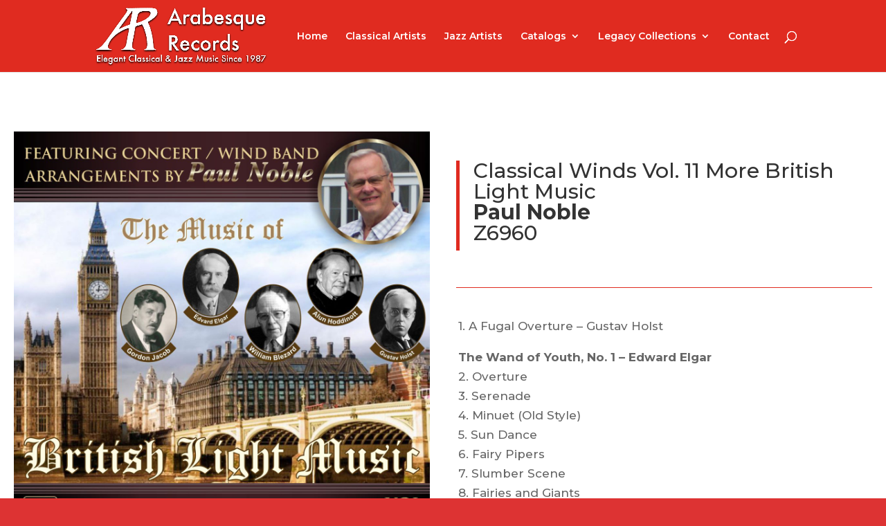

--- FILE ---
content_type: text/html; charset=UTF-8
request_url: https://arabesquerecords.com/z6960-classical-winds-vol-11-more-british-light-music/
body_size: 21884
content:
<!DOCTYPE html>
<html lang="en-US">
<head>
	<meta charset="UTF-8" />
<meta http-equiv="X-UA-Compatible" content="IE=edge">
	<link rel="pingback" href="https://arabesquerecords.com/xmlrpc.php" />

	<script type="text/javascript">
		document.documentElement.className = 'js';
	</script>

	<script>var et_site_url='https://arabesquerecords.com';var et_post_id='5179';function et_core_page_resource_fallback(a,b){"undefined"===typeof b&&(b=a.sheet.cssRules&&0===a.sheet.cssRules.length);b&&(a.onerror=null,a.onload=null,a.href?a.href=et_site_url+"/?et_core_page_resource="+a.id+et_post_id:a.src&&(a.src=et_site_url+"/?et_core_page_resource="+a.id+et_post_id))}
</script><title>Z6960 &#8211; Classical Winds Vol. 11 More British Light Music | Arabesque Records</title>
<link rel='dns-prefetch' href='//fonts.googleapis.com' />
<link rel='dns-prefetch' href='//s.w.org' />
<link rel="alternate" type="application/rss+xml" title="Arabesque Records &raquo; Feed" href="https://arabesquerecords.com/feed/" />
<link rel="alternate" type="application/rss+xml" title="Arabesque Records &raquo; Comments Feed" href="https://arabesquerecords.com/comments/feed/" />
		<script type="text/javascript">
			window._wpemojiSettings = {"baseUrl":"https:\/\/s.w.org\/images\/core\/emoji\/12.0.0-1\/72x72\/","ext":".png","svgUrl":"https:\/\/s.w.org\/images\/core\/emoji\/12.0.0-1\/svg\/","svgExt":".svg","source":{"concatemoji":"https:\/\/arabesquerecords.com\/wp-includes\/js\/wp-emoji-release.min.js?ver=5.3.12"}};
			!function(e,a,t){var n,r,o,i=a.createElement("canvas"),p=i.getContext&&i.getContext("2d");function s(e,t){var a=String.fromCharCode;p.clearRect(0,0,i.width,i.height),p.fillText(a.apply(this,e),0,0);e=i.toDataURL();return p.clearRect(0,0,i.width,i.height),p.fillText(a.apply(this,t),0,0),e===i.toDataURL()}function c(e){var t=a.createElement("script");t.src=e,t.defer=t.type="text/javascript",a.getElementsByTagName("head")[0].appendChild(t)}for(o=Array("flag","emoji"),t.supports={everything:!0,everythingExceptFlag:!0},r=0;r<o.length;r++)t.supports[o[r]]=function(e){if(!p||!p.fillText)return!1;switch(p.textBaseline="top",p.font="600 32px Arial",e){case"flag":return s([127987,65039,8205,9895,65039],[127987,65039,8203,9895,65039])?!1:!s([55356,56826,55356,56819],[55356,56826,8203,55356,56819])&&!s([55356,57332,56128,56423,56128,56418,56128,56421,56128,56430,56128,56423,56128,56447],[55356,57332,8203,56128,56423,8203,56128,56418,8203,56128,56421,8203,56128,56430,8203,56128,56423,8203,56128,56447]);case"emoji":return!s([55357,56424,55356,57342,8205,55358,56605,8205,55357,56424,55356,57340],[55357,56424,55356,57342,8203,55358,56605,8203,55357,56424,55356,57340])}return!1}(o[r]),t.supports.everything=t.supports.everything&&t.supports[o[r]],"flag"!==o[r]&&(t.supports.everythingExceptFlag=t.supports.everythingExceptFlag&&t.supports[o[r]]);t.supports.everythingExceptFlag=t.supports.everythingExceptFlag&&!t.supports.flag,t.DOMReady=!1,t.readyCallback=function(){t.DOMReady=!0},t.supports.everything||(n=function(){t.readyCallback()},a.addEventListener?(a.addEventListener("DOMContentLoaded",n,!1),e.addEventListener("load",n,!1)):(e.attachEvent("onload",n),a.attachEvent("onreadystatechange",function(){"complete"===a.readyState&&t.readyCallback()})),(n=t.source||{}).concatemoji?c(n.concatemoji):n.wpemoji&&n.twemoji&&(c(n.twemoji),c(n.wpemoji)))}(window,document,window._wpemojiSettings);
		</script>
		<meta content="Divi v.4.2.2" name="generator"/><style type="text/css">
img.wp-smiley,
img.emoji {
	display: inline !important;
	border: none !important;
	box-shadow: none !important;
	height: 1em !important;
	width: 1em !important;
	margin: 0 .07em !important;
	vertical-align: -0.1em !important;
	background: none !important;
	padding: 0 !important;
}
</style>
	<link rel='stylesheet' id='wp-block-library-css'  href='https://arabesquerecords.com/wp-includes/css/dist/block-library/style.min.css?ver=5.3.12' type='text/css' media='all' />
<link rel='stylesheet' id='wp-bootstrap-blocks-styles-css'  href='https://arabesquerecords.com/wp-content/plugins/wp-bootstrap-blocks/build/style.css?ver=2.0.1' type='text/css' media='all' />
<link rel='stylesheet' id='divi-style-css'  href='https://arabesquerecords.com/wp-content/themes/Divi/style.css?ver=4.2.2' type='text/css' media='all' />
<link rel='stylesheet' id='et-builder-googlefonts-cached-css'  href='https://fonts.googleapis.com/css?family=Montserrat%3A100%2C100italic%2C200%2C200italic%2C300%2C300italic%2Cregular%2Citalic%2C500%2C500italic%2C600%2C600italic%2C700%2C700italic%2C800%2C800italic%2C900%2C900italic&#038;ver=5.3.12#038;subset=latin,latin-ext' type='text/css' media='all' />
<link rel='stylesheet' id='dashicons-css'  href='https://arabesquerecords.com/wp-includes/css/dashicons.min.css?ver=5.3.12' type='text/css' media='all' />
<script type='text/javascript' src='https://arabesquerecords.com/wp-includes/js/jquery/jquery.js?ver=1.12.4-wp'></script>
<script type='text/javascript' src='https://arabesquerecords.com/wp-includes/js/jquery/jquery-migrate.min.js?ver=1.4.1'></script>
<script type='text/javascript'>
/* <![CDATA[ */
var et_core_api_spam_recaptcha = {"site_key":"","page_action":{"action":"z6960classicalwindsvol11morebritishlightmusic"}};
/* ]]> */
</script>
<script type='text/javascript' src='https://arabesquerecords.com/wp-content/themes/Divi/core/admin/js/recaptcha.js?ver=5.3.12'></script>
<link rel='https://api.w.org/' href='https://arabesquerecords.com/wp-json/' />
<link rel="EditURI" type="application/rsd+xml" title="RSD" href="https://arabesquerecords.com/xmlrpc.php?rsd" />
<link rel="wlwmanifest" type="application/wlwmanifest+xml" href="https://arabesquerecords.com/wp-includes/wlwmanifest.xml" /> 
<meta name="generator" content="WordPress 5.3.12" />
<link rel="canonical" href="https://arabesquerecords.com/z6960-classical-winds-vol-11-more-british-light-music/" />
<link rel='shortlink' href='https://arabesquerecords.com/?p=5179' />
<link rel="alternate" type="application/json+oembed" href="https://arabesquerecords.com/wp-json/oembed/1.0/embed?url=https%3A%2F%2Farabesquerecords.com%2Fz6960-classical-winds-vol-11-more-british-light-music%2F" />
<link rel="alternate" type="text/xml+oembed" href="https://arabesquerecords.com/wp-json/oembed/1.0/embed?url=https%3A%2F%2Farabesquerecords.com%2Fz6960-classical-winds-vol-11-more-british-light-music%2F&#038;format=xml" />
<meta name="viewport" content="width=device-width, initial-scale=1.0, maximum-scale=1.0, user-scalable=0" /><script>window.ajaxurl="https://arabesquerecords.com/wp-admin/admin-ajax.php";window.dzsap_init_calls=[];window.dzsap_curr_user="0";window.dzsap_settings= { dzsap_site_url: "https://arabesquerecords.com/",wpurl: "https://arabesquerecords.com/",version: "5.62",ajax_url: "https://arabesquerecords.com/wp-admin/admin-ajax.php", debug_mode:"off" }; </script><style class="dzsap-extrastyling">.feed-dzsap{ display:none; }</style><style type="text/css" id="custom-background-css">
body.custom-background { background-color: #dd3333; }
</style>
	<link rel="icon" href="https://arabesquerecords.com/wp-content/uploads/2020/01/cropped-Capture-32x32.png" sizes="32x32" />
<link rel="icon" href="https://arabesquerecords.com/wp-content/uploads/2020/01/cropped-Capture-192x192.png" sizes="192x192" />
<link rel="apple-touch-icon-precomposed" href="https://arabesquerecords.com/wp-content/uploads/2020/01/cropped-Capture-180x180.png" />
<meta name="msapplication-TileImage" content="https://arabesquerecords.com/wp-content/uploads/2020/01/cropped-Capture-270x270.png" />
<link rel="stylesheet" id="et-core-unified-5179-cached-inline-styles" href="https://arabesquerecords.com/wp-content/et-cache/5179/et-core-unified-5179-17694656167828.min.css" onerror="et_core_page_resource_fallback(this, true)" onload="et_core_page_resource_fallback(this)" /></head>
<body data-rsssl=1 class="page-template-default page page-id-5179 custom-background et_pb_button_helper_class et_fixed_nav et_show_nav et_primary_nav_dropdown_animation_expand et_secondary_nav_dropdown_animation_expand et_header_style_left et_pb_footer_columns4 et_cover_background et_pb_gutter osx et_pb_gutters3 et_pb_pagebuilder_layout et_no_sidebar et_divi_theme et-db et_minified_js et_minified_css">
	<div id="page-container">

	
	
			<header id="main-header" data-height-onload="90">
			<div class="container clearfix et_menu_container">
							<div class="logo_container">
					<span class="logo_helper"></span>
					<a href="https://arabesquerecords.com/">
						<img src="https://arabesquerecords.com/wp-content/uploads/2020/01/ArabesqueRecordsWebsiteHeader2-1.png" alt="Arabesque Records" id="logo" data-height-percentage="92" />
					</a>
				</div>
							<div id="et-top-navigation" data-height="90" data-fixed-height="40">
											<nav id="top-menu-nav">
						<ul id="top-menu" class="nav"><li id="menu-item-2513" class="menu-item menu-item-type-custom menu-item-object-custom menu-item-home menu-item-2513"><a href="https://arabesquerecords.com">Home</a></li>
<li id="menu-item-2512" class="menu-item menu-item-type-post_type menu-item-object-page menu-item-2512"><a href="https://arabesquerecords.com/classical-artists-2-2/">Classical Artists</a></li>
<li id="menu-item-2511" class="menu-item menu-item-type-post_type menu-item-object-page menu-item-2511"><a href="https://arabesquerecords.com/jazz-artists/">Jazz Artists</a></li>
<li id="menu-item-2514" class="menu-item menu-item-type-post_type menu-item-object-page menu-item-has-children menu-item-2514"><a href="https://arabesquerecords.com/catalogs/">Catalogs</a>
<ul class="sub-menu">
	<li id="menu-item-2515" class="menu-item menu-item-type-post_type menu-item-object-page menu-item-2515"><a href="https://arabesquerecords.com/classical-catalog/">Classical Catalog</a></li>
	<li id="menu-item-2516" class="menu-item menu-item-type-post_type menu-item-object-page menu-item-2516"><a href="https://arabesquerecords.com/jazzcatalog/">Jazz Catalog</a></li>
</ul>
</li>
<li id="menu-item-2517" class="menu-item menu-item-type-post_type menu-item-object-page menu-item-has-children menu-item-2517"><a href="https://arabesquerecords.com/legacy-collections/">Legacy Collections</a>
<ul class="sub-menu">
	<li id="menu-item-2518" class="menu-item menu-item-type-post_type menu-item-object-page menu-item-2518"><a href="https://arabesquerecords.com/903records/">903 Records</a></li>
	<li id="menu-item-2519" class="menu-item menu-item-type-post_type menu-item-object-page menu-item-2519"><a href="https://arabesquerecords.com/awrecordings/">AW Recordings</a></li>
	<li id="menu-item-2520" class="menu-item menu-item-type-post_type menu-item-object-page menu-item-2520"><a href="https://arabesquerecords.com/oceanrecords/">Ocean Records</a></li>
	<li id="menu-item-2522" class="menu-item menu-item-type-post_type menu-item-object-page menu-item-2522"><a href="https://arabesquerecords.com/spectrumrecordings/">Spectrum Recordings</a></li>
	<li id="menu-item-2523" class="menu-item menu-item-type-post_type menu-item-object-page menu-item-2523"><a href="https://arabesquerecords.com/wildboarrecordings/">Wildboar Recordings</a></li>
</ul>
</li>
<li id="menu-item-2524" class="menu-item menu-item-type-post_type menu-item-object-page menu-item-2524"><a href="https://arabesquerecords.com/contact/">Contact</a></li>
</ul>						</nav>
					
					
					
										<div id="et_top_search">
						<span id="et_search_icon"></span>
					</div>
					
					<div id="et_mobile_nav_menu">
				<div class="mobile_nav closed">
					<span class="select_page">Select Page</span>
					<span class="mobile_menu_bar mobile_menu_bar_toggle"></span>
				</div>
			</div>				</div> <!-- #et-top-navigation -->
			</div> <!-- .container -->
			<div class="et_search_outer">
				<div class="container et_search_form_container">
					<form role="search" method="get" class="et-search-form" action="https://arabesquerecords.com/">
					<input type="search" class="et-search-field" placeholder="Search &hellip;" value="" name="s" title="Search for:" />					</form>
					<span class="et_close_search_field"></span>
				</div>
			</div>
		</header> <!-- #main-header -->
			<div id="et-main-area">
	
<div id="main-content">


			
				<article id="post-5179" class="post-5179 page type-page status-publish hentry">

				
					<div class="entry-content">
					<div id="et-boc" class="et-boc">
			
		<div class="et-l et-l--post">
			<div class="et_builder_inner_content et_pb_gutters3"><div class="et_pb_section et_pb_section_0 et_section_specialty" >
				
				
				
				<div class="et_pb_row et_pb_gutters2">
					<div class="et_pb_column et_pb_column_1_2 et_pb_column_0   et_pb_specialty_column  et_pb_css_mix_blend_mode_passthrough">
				
				
				<div class="et_pb_row_inner et_pb_row_inner_0">
				<div class="et_pb_column et_pb_column_4_4 et_pb_column_inner et_pb_column_inner_0 et-last-child">
				
				
				<div class="et_pb_module et_pb_image et_pb_image_0">
				
				
				<span class="et_pb_image_wrap "><img src="https://arabesquerecords.com/wp-content/uploads/2022/07/Volume-11-Art-work-cover-2021-04-20-CorrectedReplacement.jpg" alt="" title="" srcset="https://arabesquerecords.com/wp-content/uploads/2022/07/Volume-11-Art-work-cover-2021-04-20-CorrectedReplacement.jpg 2048w, https://arabesquerecords.com/wp-content/uploads/2022/07/Volume-11-Art-work-cover-2021-04-20-CorrectedReplacement-1280x1280.jpg 1280w, https://arabesquerecords.com/wp-content/uploads/2022/07/Volume-11-Art-work-cover-2021-04-20-CorrectedReplacement-980x980.jpg 980w, https://arabesquerecords.com/wp-content/uploads/2022/07/Volume-11-Art-work-cover-2021-04-20-CorrectedReplacement-480x480.jpg 480w" sizes="(min-width: 0px) and (max-width: 480px) 480px, (min-width: 481px) and (max-width: 980px) 980px, (min-width: 981px) and (max-width: 1280px) 1280px, (min-width: 1281px) 2048px, 100vw" /></span>
			</div>
			</div> <!-- .et_pb_column -->
				
				
			</div> <!-- .et_pb_row_inner --><div class="et_pb_row_inner et_pb_row_inner_1">
				<div class="et_pb_column et_pb_column_4_4 et_pb_column_inner et_pb_column_inner_1 et-last-child">
				
				
				<div class="et_pb_module et_pb_code et_pb_code_0">
				
				
				<div class="et_pb_code_inner"><iframe src="https://open.spotify.com/embed/album/2zE1KrVL5LkQ9sbEgjdkqK" width="600" height="615" frameborder="0"></iframe></p> </div>
			</div> <!-- .et_pb_code -->
			</div> <!-- .et_pb_column -->
				
				
			</div> <!-- .et_pb_row_inner --><div class="et_pb_row_inner et_pb_row_inner_2">
				<div class="et_pb_column et_pb_column_4_4 et_pb_column_inner et_pb_column_inner_2 et-last-child">
				
				
				<div class="et_pb_module et_pb_divider et_pb_divider_0 et_pb_divider_position_ et_pb_space"><div class="et_pb_divider_internal"></div></div><div class="et_pb_module et_pb_text et_pb_text_0  et_pb_text_align_left et_pb_bg_layout_light">
				
				
				<div class="et_pb_text_inner"><h4><strong>Released</strong> March 17th, 2021</h4>
<h4><strong>Paul Noble</strong></h4></div>
			</div> <!-- .et_pb_text --><div class="et_pb_module et_pb_divider et_pb_divider_1 et_pb_divider_position_ et_pb_space"><div class="et_pb_divider_internal"></div></div>
			</div> <!-- .et_pb_column -->
				
				
			</div> <!-- .et_pb_row_inner --><div class="et_pb_row_inner et_pb_row_inner_3">
				<div class="et_pb_column et_pb_column_4_4 et_pb_column_inner et_pb_column_inner_3 et-last-child">
				
				
				<div class="et_pb_module et_pb_text et_pb_text_1  et_pb_text_align_center et_pb_bg_layout_light">
				
				
				<div class="et_pb_text_inner"><p>AVAILABLE AT</p></div>
			</div> <!-- .et_pb_text -->
			</div> <!-- .et_pb_column -->
				
				
			</div> <!-- .et_pb_row_inner --><div class="et_pb_row_inner et_pb_row_inner_4 avail_img">
				<div class="et_pb_column et_pb_column_4_4 et_pb_column_inner et_pb_column_inner_4 et-last-child">
				
				
				<div class="et_pb_module et_pb_image et_pb_image_1">
				
				
				<a href="https://itunes.apple.com/album/id/1570298460" target="_blank"><span class="et_pb_image_wrap "><img src="https://arabesquerecords.com/wp-content/uploads/2019/11/12_image-asset.jpg" alt="" title="" /></span></a>
			</div><div class="et_pb_module et_pb_image et_pb_image_2">
				
				
				<a href="https://open.spotify.com/album/2zE1KrVL5LkQ9sbEgjdkqK" target="_blank"><span class="et_pb_image_wrap "><img src="https://arabesquerecords.com/wp-content/uploads/2019/11/13_image-asset.jpg" alt="" title="" /></span></a>
			</div><div class="et_pb_module et_pb_image et_pb_image_3">
				
				
				<a href="https://music.youtube.com/playlist?list=OLAK5uy_kdpHtxZfqmWZrcAVslpJFwcSFyD49T73I" target="_blank"><span class="et_pb_image_wrap "><img src="https://arabesquerecords.com/wp-content/uploads/2021/03/Youtube-Music-Logo-PNG240p-Vector69Com-4.png" alt="" title="" /></span></a>
			</div><div class="et_pb_module et_pb_image et_pb_image_4">
				
				
				<a href="https://www.amazon.com/music/player/albums/B096BMBXWL" target="_blank"><span class="et_pb_image_wrap "><img src="https://arabesquerecords.com/wp-content/uploads/2019/11/14_image-asset.jpg" alt="" title="" /></span></a>
			</div>
			</div> <!-- .et_pb_column -->
				
				
			</div> <!-- .et_pb_row_inner -->
			</div> <!-- .et_pb_column --><div class="et_pb_column et_pb_column_1_2 et_pb_column_1    et_pb_css_mix_blend_mode_passthrough">
				
				
				<div class="et_pb_module et_pb_text et_pb_text_2  et_pb_text_align_left et_pb_bg_layout_light">
				
				
				<div class="et_pb_text_inner"><blockquote>
<h1>Classical Winds Vol. 11 More British Light Music<br /><a href="/paul-noble/"><strong>Paul Noble</strong></a><br />Z6960</h1>
</blockquote></div>
			</div> <!-- .et_pb_text --><div class="et_pb_module et_pb_divider et_pb_divider_2 et_pb_divider_position_ et_pb_space"><div class="et_pb_divider_internal"></div></div><div class="et_pb_module et_pb_text et_pb_text_3  et_pb_text_align_justified et_pb_bg_layout_light">
				
				
				<div class="et_pb_text_inner">1. A Fugal Overture &#8211; Gustav Holst</p>
<p><strong>The Wand of Youth, No. 1 – Edward Elgar</strong><br />
2. Overture<br />
3. Serenade<br />
4. Minuet (Old Style)<br />
5. Sun Dance<br />
6. Fairy Pipers<br />
7. Slumber Scene<br />
8. Fairies and Giants<br />
9. Caramba! &#8211; William Blezard<br />
10. Capriccio &#8211; Gustav Holst<br />
11. Four Welsh Dances &#8211; Alun Hoddinott<br />
12. An Elgar Diptych &#8211; Edward Elgar</p>
<p><strong>Meditation; Imperial March</strong><br />
13. The Perfect Fool &#8211; Gustav Holst – 10:51<br />
14. The Barber of Seville Goes to the Devil – Gordon Jacob</div>
			</div> <!-- .et_pb_text --><div class="et_pb_module et_pb_divider et_pb_divider_3 et_pb_divider_position_ et_pb_space"><div class="et_pb_divider_internal"></div></div>
			</div> <!-- .et_pb_column -->
				</div> <!-- .et_pb_row -->
				
			</div> <!-- .et_pb_section -->		</div><!-- .et_builder_inner_content -->
	</div><!-- .et-l -->
	
			
		</div><!-- #et-boc -->
							</div> <!-- .entry-content -->

				
				</article> <!-- .et_pb_post -->

			

</div> <!-- #main-content -->


			<footer id="main-footer">
				

		
				<div id="footer-bottom">
					<div class="container clearfix">
				<ul class="et-social-icons">

	<li class="et-social-icon et-social-facebook">
		<a href="#" class="icon">
			<span>Facebook</span>
		</a>
	</li>
	<li class="et-social-icon et-social-twitter">
		<a href="#" class="icon">
			<span>Twitter</span>
		</a>
	</li>
	<li class="et-social-icon et-social-google-plus">
		<a href="#" class="icon">
			<span>Google</span>
		</a>
	</li>
	<li class="et-social-icon et-social-instagram">
		<a href="#" class="icon">
			<span>Instagram</span>
		</a>
	</li>
	<li class="et-social-icon et-social-rss">
		<a href="https://arabesquerecords.com/feed/" class="icon">
			<span>RSS</span>
		</a>
	</li>

</ul><p id="footer-info">Designed by <a href="http://www.elegantthemes.com" title="Premium WordPress Themes">Elegant Themes</a> | Powered by <a href="http://www.wordpress.org">WordPress</a></p>					</div>	<!-- .container -->
				</div>
			</footer> <!-- #main-footer -->
		</div> <!-- #et-main-area -->


	</div> <!-- #page-container -->

	<script type='text/javascript'>
/* <![CDATA[ */
var DIVI = {"item_count":"%d Item","items_count":"%d Items"};
var et_shortcodes_strings = {"previous":"Previous","next":"Next"};
var et_pb_custom = {"ajaxurl":"https:\/\/arabesquerecords.com\/wp-admin\/admin-ajax.php","images_uri":"https:\/\/arabesquerecords.com\/wp-content\/themes\/Divi\/images","builder_images_uri":"https:\/\/arabesquerecords.com\/wp-content\/themes\/Divi\/includes\/builder\/images","et_frontend_nonce":"e645f597d8","subscription_failed":"Please, check the fields below to make sure you entered the correct information.","et_ab_log_nonce":"f1a079d4ec","fill_message":"Please, fill in the following fields:","contact_error_message":"Please, fix the following errors:","invalid":"Invalid email","captcha":"Captcha","prev":"Prev","previous":"Previous","next":"Next","wrong_captcha":"You entered the wrong number in captcha.","ignore_waypoints":"no","is_divi_theme_used":"1","widget_search_selector":".widget_search","ab_tests":[],"is_ab_testing_active":"","page_id":"5179","unique_test_id":"","ab_bounce_rate":"5","is_cache_plugin_active":"no","is_shortcode_tracking":"","tinymce_uri":""}; var et_frontend_scripts = {"builderCssContainerPrefix":"#et-boc","builderCssLayoutPrefix":"#et-boc .et-l"};
var et_pb_box_shadow_elements = [];
/* ]]> */
</script>
<script type='text/javascript' src='https://arabesquerecords.com/wp-content/themes/Divi/js/custom.min.js?ver=4.2.2'></script>
<script type='text/javascript' src='https://arabesquerecords.com/wp-content/themes/Divi/core/admin/js/common.js?ver=4.2.2'></script>
<script type='text/javascript' src='https://arabesquerecords.com/wp-includes/js/wp-embed.min.js?ver=5.3.12'></script>
</body>
</html>
